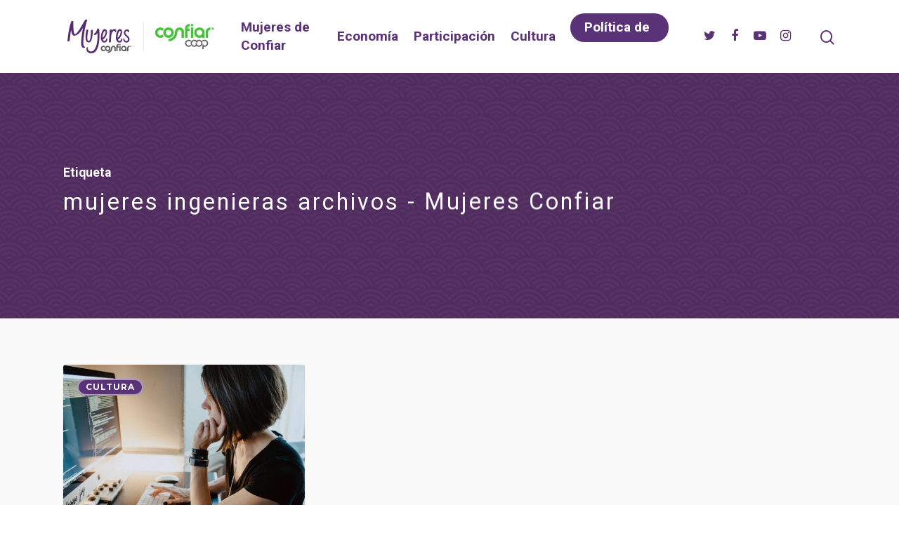

--- FILE ---
content_type: text/html; charset=UTF-8
request_url: https://mujeresconfiar.com/etiqueta/mujeres-ingenieras/
body_size: 11009
content:
<!doctype html><html
lang=es class=no-js><head><meta
http-equiv="Content-Type" content="text/html; charset=UTF-8"><meta
name="viewport" content="width=device-width, initial-scale=1, maximum-scale=1, user-scalable=0"><title>mujeres ingenieras archivos - Mujeres Confiar</title><style>.heateorSssInstagramBackground{background:radial-gradient(circle at 30% 107%,#fdf497 0,#fdf497 5%,#fd5949 45%,#d6249f 60%,#285aeb 90%)}
						div.heateor_sss_horizontal_sharing i.heateorSssInstagramBackground{background:#4bb6d9!important;}div.heateor_sss_standard_follow_icons_container i.heateorSssInstagramBackground{background:#4bb6d9;}
							div.heateor_sss_horizontal_sharing i.heateorSssInstagramBackground:hover{background:#5a3278!important;}div.heateor_sss_standard_follow_icons_container i.heateorSssInstagramBackground:hover{background:#5a3278;}
								.heateor_sss_horizontal_sharing .heateorSssSharing,.heateor_sss_standard_follow_icons_container .heateorSssSharing{
							background-color: #4bb6d9;
							color: #fff;
						border-width: 0px;
			border-style: solid;
			border-color: transparent;
		}
				.heateor_sss_horizontal_sharing .heateorSssTCBackground{
			color:#666;
		}
				.heateor_sss_horizontal_sharing .heateorSssSharing:hover,.heateor_sss_standard_follow_icons_container .heateorSssSharing:hover{
							background-color: #5a3278;
						border-color: transparent;
		}
		.heateor_sss_vertical_sharing .heateorSssSharing,.heateor_sss_floating_follow_icons_container .heateorSssSharing{
							color: #fff;
						border-width: 0px;
			border-style: solid;
			border-color: transparent;
		}
				.heateor_sss_vertical_sharing .heateorSssTCBackground{
			color:#666;
		}
				.heateor_sss_vertical_sharing .heateorSssSharing:hover,.heateor_sss_floating_follow_icons_container .heateorSssSharing:hover{
						border-color: transparent;
		}
		
		@media screen and (max-width:783px) {.heateor_sss_vertical_sharing{display:none!important}}@media screen and (max-width:783px) {.heateor_sss_floating_follow_icons_container{display:none!important}}</style><meta
name="robots" content="max-snippet:-1, max-image-preview:large, max-video-preview:-1"><link
rel=canonical href=https://mujeresconfiar.com/etiqueta/mujeres-ingenieras/ ><meta
property="og:locale" content="es_ES"><meta
property="og:type" content="object"><meta
property="og:title" content="mujeres ingenieras archivos - Mujeres Confiar"><meta
property="og:url" content="https://mujeresconfiar.com/etiqueta/mujeres-ingenieras/"><meta
property="og:site_name" content="Mujeres Confiar"><meta
name="twitter:card" content="summary_large_image"><meta
name="twitter:title" content="mujeres ingenieras archivos - Mujeres Confiar"> <script type=application/ld+json class='yoast-schema-graph yoast-schema-graph--main'>{"@context":"https://schema.org","@graph":[{"@type":"WebSite","@id":"https://mujeresconfiar.com/#website","url":"https://mujeresconfiar.com/","name":"Mujeres Confiar","description":"Plataforma para destacar historias mujeres que transforman el mundo con sus acciones. Una iniciativa de la Cooperativa Confiar.","potentialAction":{"@type":"SearchAction","target":"https://mujeresconfiar.com/?s={search_term_string}","query-input":"required name=search_term_string"}},{"@type":"CollectionPage","@id":"https://mujeresconfiar.com/etiqueta/mujeres-ingenieras/#webpage","url":"https://mujeresconfiar.com/etiqueta/mujeres-ingenieras/","inLanguage":"es","name":"mujeres ingenieras archivos - Mujeres Confiar","isPartOf":{"@id":"https://mujeresconfiar.com/#website"}}]}</script> <link
rel=dns-prefetch href=//fonts.googleapis.com><link
rel=dns-prefetch href=//s.w.org><link
rel=alternate type=application/rss+xml title="Mujeres Confiar &raquo; Feed" href=https://mujeresconfiar.com/feed/ ><link
rel=alternate type=application/rss+xml title="Mujeres Confiar &raquo; RSS de los comentarios" href=https://mujeresconfiar.com/comments/feed/ ><link
rel=alternate type=application/rss+xml title="Mujeres Confiar &raquo; mujeres ingenieras RSS de la etiqueta" href=https://mujeresconfiar.com/etiqueta/mujeres-ingenieras/feed/ > <script defer src="[data-uri]"></script> <style>img.wp-smiley,
img.emoji {
	display: inline !important;
	border: none !important;
	box-shadow: none !important;
	height: 1em !important;
	width: 1em !important;
	margin: 0 .07em !important;
	vertical-align: -0.1em !important;
	background: none !important;
	padding: 0 !important;
}</style><link
rel=stylesheet href=https://mujeresconfiar.com/wp-content/cache/minify/5f7be.css media=all><style id=rs-plugin-settings-inline-css>#rs-demo-id {}</style><link
rel=stylesheet href=https://mujeresconfiar.com/wp-content/cache/minify/73383.css media=all>
<!--[if lt IE 9]><link
rel=stylesheet id=nectar-ie8-css  href='https://mujeresconfiar.com/wp-content/themes/salient/css/ie8.css?ver=5.2.21' type=text/css media=all> <![endif]--><style id=dynamic-css-inline-css>@media only screen and (min-width:1000px){body #ajax-content-wrap.no-scroll{min-height:calc(100vh - 104px);height:calc(100vh - 104px)!important;}}@media only screen and (min-width:1000px){#page-header-wrap.fullscreen-header,#page-header-wrap.fullscreen-header #page-header-bg,html:not(.nectar-box-roll-loaded) .nectar-box-roll > #page-header-bg.fullscreen-header,.nectar_fullscreen_zoom_recent_projects,#nectar_fullscreen_rows:not(.afterLoaded) > div{height:calc(100vh - 103px);}.wpb_row.vc_row-o-full-height.top-level,.wpb_row.vc_row-o-full-height.top-level > .col.span_12{min-height:calc(100vh - 103px);}html:not(.nectar-box-roll-loaded) .nectar-box-roll > #page-header-bg.fullscreen-header{top:104px;}.nectar-slider-wrap[data-fullscreen="true"]:not(.loaded),.nectar-slider-wrap[data-fullscreen="true"]:not(.loaded) .swiper-container{height:calc(100vh - 102px)!important;}.admin-bar .nectar-slider-wrap[data-fullscreen="true"]:not(.loaded),.admin-bar .nectar-slider-wrap[data-fullscreen="true"]:not(.loaded) .swiper-container{height:calc(100vh - 102px - 32px)!important;}}</style><link
rel=stylesheet href=https://mujeresconfiar.com/wp-content/cache/minify/c895a.css media=all><link
rel=stylesheet id=redux-google-fonts-salient_redux-css  href='https://fonts.googleapis.com/css?family=Roboto%3A700%2C400%7CVarela+Round%3A400%7CMontserrat%3A700%7CPlayfair+Display%3A400&#038;subset=latin&#038;ver=1663102412' type=text/css media=all> <script src=https://mujeresconfiar.com/wp-content/cache/minify/c7035.js></script> <link
rel=https://api.w.org/ href=https://mujeresconfiar.com/wp-json/ ><link
rel=EditURI type=application/rsd+xml title=RSD href=https://mujeresconfiar.com/xmlrpc.php?rsd><link
rel=wlwmanifest type=application/wlwmanifest+xml href=https://mujeresconfiar.com/wp-includes/wlwmanifest.xml><meta
name="generator" content="WordPress 5.2.21"> <script defer src="[data-uri]"></script> <style>.recentcomments a{display:inline !important;padding:0 !important;margin:0 !important;}</style><meta
name="generator" content="Powered by WPBakery Page Builder - drag and drop page builder for WordPress."> <!--[if lte IE 9]><link
rel=stylesheet type=text/css href=https://mujeresconfiar.com/wp-content/plugins/js_composer_salient/assets/css/vc_lte_ie9.min.css media=screen><![endif]--><meta
name="generator" content="Powered by Slider Revolution 5.4.6.3.1 - responsive, Mobile-Friendly Slider Plugin for WordPress with comfortable drag and drop interface."><link
rel=icon href=https://mujeresconfiar.com/wp-content/uploads/2019/10/cropped-Favicon-mujeres-confiar-1-32x32.png sizes=32x32><link
rel=icon href=https://mujeresconfiar.com/wp-content/uploads/2019/10/cropped-Favicon-mujeres-confiar-1-192x192.png sizes=192x192><link
rel=apple-touch-icon-precomposed href=https://mujeresconfiar.com/wp-content/uploads/2019/10/cropped-Favicon-mujeres-confiar-1-180x180.png><meta
name="msapplication-TileImage" content="https://mujeresconfiar.com/wp-content/uploads/2019/10/cropped-Favicon-mujeres-confiar-1-270x270.png"> <script defer src="[data-uri]"></script> <noscript><style>.wpb_animate_when_almost_visible { opacity: 1; }</style></noscript><script defer src=[data-uri]></script> <link
href="https://fonts.googleapis.com/css?family=Shadows+Into+Light&display=swap" rel=stylesheet> <script async src="https://www.googletagmanager.com/gtag/js?id=UA-39726954-9"></script> <script defer src="[data-uri]"></script> </head><body
class="archive tag tag-mujeres-ingenieras tag-706 nectar-auto-lightbox material wpb-js-composer js-comp-ver-5.6 vc_responsive" data-footer-reveal=false data-footer-reveal-shadow=none data-header-format=default data-body-border=off data-boxed-style data-header-breakpoint=1000 data-dropdown-style=minimal data-cae=easeOutQuart data-cad=1000 data-megamenu-width=contained data-aie=zoom-out data-ls=magnific data-apte=center_mask_reveal data-hhun=1 data-fancy-form-rcs=1 data-form-style=minimal data-form-submit=regular data-is=minimal data-button-style=rounded data-header-inherit-rc=false data-header-search=true data-animated-anchors=true data-ajax-transitions=false data-full-width-header=false data-slide-out-widget-area=true data-slide-out-widget-area-style=fullscreen data-user-set-ocm=off data-loading-animation=none data-bg-header=true data-responsive=1 data-ext-responsive=true data-header-resize=0 data-header-color=light data-transparent-header=false data-cart=false data-remove-m-parallax data-remove-m-video-bgs data-force-header-trans-color=light data-smooth-scrolling=0 data-permanent-transparent=false > <script defer src="[data-uri]"></script><div
class=ocm-effect-wrap><div
class=ocm-effect-wrap-inner><div
id=header-space data-header-mobile-fixed=1></div><div
id=header-outer  data-has-menu=true data-has-buttons=yes data-using-pr-menu=false data-mobile-fixed=1 data-ptnm=false data-lhe=default data-user-set-bg=#ffffff data-format=default data-permanent-transparent=false data-megamenu-rt=0 data-remove-fixed=0 data-header-resize=0 data-cart=false data-transparency-option=0 data-box-shadow=small data-shrink-num=6 data-full-width=false data-condense=false data-using-secondary=0 data-using-logo=1 data-logo-height=48 data-m-logo-height=48 data-padding=28 ><div
id=search-outer class=nectar><div
id=search><div
class=container><div
id=search-box><div
class=inner-wrap><div
class="col span_12"><form
action=https://mujeresconfiar.com/ method=GET> <input
type=text name=s id=s value placeholder=Buscar></form> <span>Dale enter para buscar o ESC para cerrar</span></div></div></div><div
id=close><a
href=#> <span
class=close-wrap> <span
class="close-line close-line1"></span> <span
class="close-line close-line2"></span> </span> </a></div></div></div></div><header
id=top><div
class=container><div
class=row><div
class="col span_3"> <a
id=logo href=https://mujeresconfiar.com data-supplied-ml=false > <img
class="stnd default-logo dark-version" alt="Mujeres Confiar" src=https://mujeresconfiar.com/wp-content/uploads/2019/10/Logo-Mujeres-confiar-1.png srcset="https://mujeresconfiar.com/wp-content/uploads/2019/10/Logo-Mujeres-confiar-1.png 1x, https://mujeresconfiar.com/wp-content/uploads/2019/10/Logo-mujeres-confiar-Retina-2.png 2x"> </a></div><div
class="col span_9 col_last"> <a
class=mobile-search href=#searchbox><span
class="nectar-icon icon-salient-search" aria-hidden=true></span></a><div
class="slide-out-widget-area-toggle mobile-icon fullscreen" data-icon-animation=simple-transform><div> <a
href=#sidewidgetarea class=closed> <span> <i
class="lines-button x2"> <i
class=lines></i> </i> </span> </a></div></div><nav><ul
class=sf-menu><li
id=menu-item-6937 class="menu-item menu-item-type-taxonomy menu-item-object-category menu-item-6937"><a
href=https://mujeresconfiar.com/seccion/mujeres-de-confiar/ >Mujeres de Confiar</a></li><li
id=menu-item-6936 class="menu-item menu-item-type-taxonomy menu-item-object-category menu-item-6936"><a
href=https://mujeresconfiar.com/seccion/economia/ >Economía</a></li><li
id=menu-item-6938 class="menu-item menu-item-type-taxonomy menu-item-object-category menu-item-6938"><a
href=https://mujeresconfiar.com/seccion/participacion/ >Participación</a></li><li
id=menu-item-6939 class="menu-item menu-item-type-taxonomy menu-item-object-category menu-item-6939"><a
href=https://mujeresconfiar.com/seccion/cultura/ >Cultura</a></li><li
id=menu-item-9633 class="menu-item menu-item-type-custom menu-item-object-custom button_solid_color_2 menu-item-9633"><a
href=https://www.confiar.coop/programas-confiar/entre-iguales/politicas-genero>Política de genero</a></li><li
id=social-in-menu class=button_social_group><a
target=_blank href=https://twitter.com/MujeresConfiar><i
class="fa fa-twitter"></i> </a><a
target=_blank href=https://www.facebook.com/mujeresconfiar/ ><i
class="fa fa-facebook"></i> </a><a
target=_blank href=https://www.youtube.com/channel/UCSyrkRKop8v1_jHXywZWxQQ><i
class="fa fa-youtube-play"></i> </a><a
target=_blank href=https://www.instagram.com/mujeresconfiar/ ><i
class="fa fa-instagram"></i> </a></li></ul><ul
class=buttons data-user-set-ocm=off><li
id=search-btn><div><a
href=#searchbox><span
class=icon-salient-search aria-hidden=true></span></a></div></li></ul></nav></div></div></div></header></div><div
id=ajax-content-wrap><div
class=blurred-wrap><div
id=page-header-wrap data-midnight=light style="height: 350px;"><div
id=page-header-bg data-animate-in-effect=zoom-out id=page-header-bg data-text-effect data-bg-pos=center data-alignment=left data-alignment-v=middle data-parallax=0 data-height=350 style="height: 350px;"><div
class=page-header-bg-image style="background-image: url(https://mujeresconfiar.com/wp-content/uploads/2019/10/Slider-Mujeres-confiar.jpg);"></div><div
class=container><div
class=row><div
class="col span_6"><div
class=inner-wrap> <span
class=subheader>Etiqueta</span><h1>mujeres ingenieras archivos - Mujeres Confiar</h1></div></div></div></div></div></div><div
class=container-wrap><div
class="container main-content"><div
class=row><div
class="post-area col  span_12 col_last masonry classic_enhanced " data-ams=8px data-remove-post-date=0 data-remove-post-author=0 data-remove-post-comment-number=0 data-remove-post-nectar-love=1><div
class=posts-container  data-load-animation=fade_in_from_bottom><article
id=post-8915 class="regular masonry-blog-item post-8915 post type-post status-publish format-standard has-post-thumbnail category-cultura tag-brecha-digital tag-brecha-tecnologica tag-educacion tag-mujeres-ingenieras tag-tecnologia"><div
class="inner-wrap animated"><div
class=post-content><div
class="post-meta "><div
class=date></div> <span
class=meta-author> <a
href=https://mujeresconfiar.com/author/mujeresconfiar2017/ > <i
class="icon-default-style icon-salient-m-user"></i> Mujeres Confiar</a> </span> <span
class=meta-comment-count> <a
href=https://mujeresconfiar.com/mujeres-programadoras/#respond> <i
class="icon-default-style steadysets-icon-chat-3"></i> 0</a> </span><div
class=nectar-love-wrap> <a
href=# class=nectar-love id=nectar-love-8915 title="Love this"> <i
class=icon-salient-heart-2></i><span
class=nectar-love-count>0</span></a></div></div> <a
href=https://mujeresconfiar.com/mujeres-programadoras/ class=img-link><span
class=post-featured-img><img
width=600 height=403 src=https://mujeresconfiar.com/wp-content/uploads/2020/09/WhatsApp-Image-2020-09-11-at-2.30.45-PM-600x403.jpeg class="attachment-portfolio-thumb size-portfolio-thumb skip-lazy wp-post-image" alt title sizes="(min-width: 1600px) 20vw, (min-width: 1300px) 25vw, (min-width: 1000px) 33.3vw, (min-width: 690px) 50vw, 100vw" srcset="https://mujeresconfiar.com/wp-content/uploads/2020/09/WhatsApp-Image-2020-09-11-at-2.30.45-PM-600x403.jpeg 600w, https://mujeresconfiar.com/wp-content/uploads/2020/09/WhatsApp-Image-2020-09-11-at-2.30.45-PM-400x269.jpeg 400w"></span></a><div
class=content-inner> <a
class=entire-meta-link href=https://mujeresconfiar.com/mujeres-programadoras/ ></a> <span
class=meta-category><a
class=cultura href=https://mujeresconfiar.com/seccion/cultura/ >Cultura</a></span><div
class=article-content-wrap><div
class=post-header> <span>11 septiembre, 2020</span><h3 class="title"> Mujeres desbloqueando niveles</h3></div><div
class=excerpt>Reconocemos a las mujeres que se dedican a las labores de programación e informática.</div><a
class=more-link href=https://mujeresconfiar.com/mujeres-programadoras/ ><span
class=continue-reading>Leer más</span></a></div></div></div></div></article></div></div></div></div></div><div
id=footer-outer data-midnight=light data-cols=3 data-custom-color=true data-disable-copyright=true data-matching-section-color=false data-copyright-line=false data-using-bg-img=false data-bg-img-overlay=0.8 data-full-width=false data-using-widget-area=true ><div
id=footer-widgets data-cols=3><div
class=container><div
class=row><div
class="col span_4"><div
id=media_image-2 class="widget widget_media_image"><img
width=348 height=72 src=https://mujeresconfiar.com/wp-content/uploads/2019/10/Logo-mujeres-confiar-footer-1.png class="image wp-image-6321  attachment-full size-full" alt style="max-width: 100%; height: auto;" srcset="https://mujeresconfiar.com/wp-content/uploads/2019/10/Logo-mujeres-confiar-footer-1.png 348w, https://mujeresconfiar.com/wp-content/uploads/2019/10/Logo-mujeres-confiar-footer-1-300x62.png 300w" sizes="(max-width: 348px) 100vw, 348px"></div></div><div
class="col span_4"><div
id=custom_html-2 class="widget_text widget widget_custom_html"><div
class="textwidget custom-html-widget"><span
class=titulo-footer> Te puede interesar </span><hr> <br><ul
class=lista-footer><li><a
href=https://mujeresconfiar.com/que-es-mujeres-confiar/ >¿Qué es Mujeres Confiar?</a></li><li><a
href=https://mujeresconfiar.com/audiovisuales/ >Audiovisuales</a></li><li><a
href=https://mujeresconfiar.com/especiales/ >Especiales</a></li></ul><hr> <br><ul
class=lista-footer><li><a
href=https://www.confiar.coop>Confiar Cooperativa</a></li><li><a
href=https://escuela.confiar.coop>Escuela Confiar</a></li><li><a
href=https://premiojorgebernal.org>Premio Jorge Bernal</a></li><li><a
href=https://bazardelaconfianza.com>Bazar de la Confianza</a></li></ul></div></div></div><div
class="col span_4"><div
id=custom_html-3 class="widget_text widget widget_custom_html"><div
class="textwidget custom-html-widget"><span
class=titulo-footer> Secciones </span><hr> <br><ul
class=lista-footer><li><a
href=https://mujeresconfiar.com/seccion/mujeres-de-confiar/ >Mujeres de Confiar</a></li><li><a
href=https://mujeresconfiar.com/seccion/economia/ >Economía</a></li><li><a
href=https://mujeresconfiar.com/seccion/participacion/ >Participación</a></li><li><a
href=https://mujeresconfiar.com/seccion/cultura/ >Cultura</a></li></ul></div></div></div></div></div></div></div></div><div
id=slide-out-widget-area-bg class="fullscreen dark"></div><div
id=slide-out-widget-area class=fullscreen data-dropdown-func=default data-back-txt=Back><div
class=inner-wrap><div
class=inner data-prepend-menu-mobile=false> <a
class=slide_out_area_close href=#> <span
class=close-wrap> <span
class="close-line close-line1"></span> <span
class="close-line close-line2"></span> </span> </a><div
class="off-canvas-menu-container mobile-only"><ul
class=menu><li
class="menu-item menu-item-type-taxonomy menu-item-object-category menu-item-6937"><a
href=https://mujeresconfiar.com/seccion/mujeres-de-confiar/ >Mujeres de Confiar</a></li><li
class="menu-item menu-item-type-taxonomy menu-item-object-category menu-item-6936"><a
href=https://mujeresconfiar.com/seccion/economia/ >Economía</a></li><li
class="menu-item menu-item-type-taxonomy menu-item-object-category menu-item-6938"><a
href=https://mujeresconfiar.com/seccion/participacion/ >Participación</a></li><li
class="menu-item menu-item-type-taxonomy menu-item-object-category menu-item-6939"><a
href=https://mujeresconfiar.com/seccion/cultura/ >Cultura</a></li><li
class="menu-item menu-item-type-custom menu-item-object-custom menu-item-9633"><a
href=https://www.confiar.coop/programas-confiar/entre-iguales/politicas-genero>Política de genero</a></li></ul><ul
class="menu secondary-header-items"></ul></div></div><div
class=bottom-meta-wrap><ul
class="off-canvas-social-links mobile-only"><li><a
target=_blank href=https://twitter.com/MujeresConfiar><i
class="fa fa-twitter"></i> </a></li><li><a
target=_blank href=https://www.facebook.com/mujeresconfiar/ ><i
class="fa fa-facebook"></i> </a></li><li><a
target=_blank href=https://www.youtube.com/channel/UCSyrkRKop8v1_jHXywZWxQQ><i
class="fa fa-youtube-play"></i> </a></li><li><a
target=_blank href=https://www.instagram.com/mujeresconfiar/ ><i
class="fa fa-instagram"></i> </a></li></ul></div></div></div></div> <a
id=to-top class="
"><i
class="fa fa-angle-up"></i></a> <script defer src="[data-uri]"></script> <script defer src="[data-uri]"></script> <script defer src=https://mujeresconfiar.com/wp-content/cache/minify/84832.js></script> </div></div></body></html>